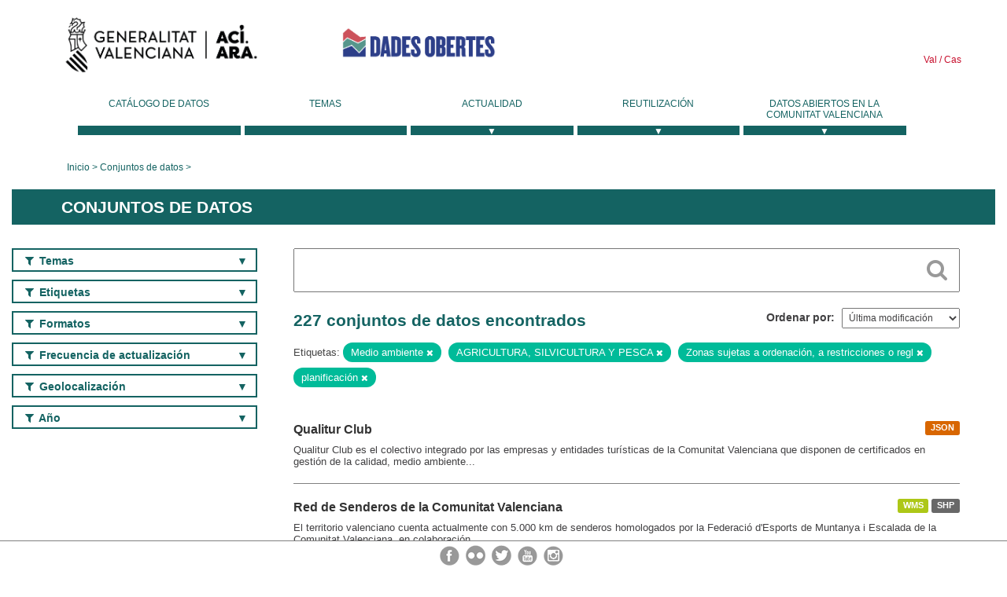

--- FILE ---
content_type: text/html; charset=utf-8
request_url: https://dadesobertes.gva.es/es/dataset?tags=Medio+ambiente&tags=AGRICULTURA%2C+SILVICULTURA+Y+PESCA&tags=Zonas+sujetas+a+ordenaci%C3%B3n%2C+a+restricciones+o+regl&tags=planificaci%C3%B3n
body_size: 10224
content:
<!DOCTYPE html>
<!--[if IE 9]> <html lang="es" class="ie9"> <![endif]-->
<!--[if gt IE 8]><!--> <html lang="es"> <!--<![endif]-->
  <head>
    <link rel="stylesheet" type="text/css" href="/fanstatic/vendor/:version:2019-05-02T14:14:27.92/select2/select2.css" />
<link rel="stylesheet" type="text/css" href="/fanstatic/css/:version:2023-10-03T12:40:34.44/main.min.css" />
<link rel="stylesheet" type="text/css" href="/fanstatic/vendor/:version:2019-05-02T14:14:27.92/font-awesome/css/font-awesome.min.css" />
<link rel="stylesheet" type="text/css" href="/fanstatic/ckanext-geoview/:version:2019-09-12T09:36:10.95/css/geo-resource-styles.css" />
<link rel="stylesheet" type="text/css" href="/fanstatic/ckanext-harvest/:version:2020-02-06T10:44:53.79/styles/harvest.css" />

    <meta charset="utf-8" />
      <meta name="generator" content="ckan 2.8.2" />
      <meta name="viewport" content="width=device-width, initial-scale=1.0">
    <title>Conjuntos de datos - Generalitat Valenciana</title>

    
    
  <link rel="shortcut icon" href="/base/images/ckan.ico" />
    
  
    <script type="text/javascript">
  (function(i,s,o,g,r,a,m){i['GoogleAnalyticsObject']=r;i[r]=i[r]||function(){
  (i[r].q=i[r].q||[]).push(arguments)},i[r].l=1*new Date();a=s.createElement(o),
  m=s.getElementsByTagName(o)[0];a.async=1;a.src=g;m.parentNode.insertBefore(a,m)
  })(window,document,'script','//www.google-analytics.com/analytics.js','ga');

  ga('create', 'UA-164238067-1', 'auto', {});
     
  ga('set', 'anonymizeIp', true);
  ga('send', 'pageview');
</script>
  

  
  
    
      
    
    

  
  <meta http-equiv="X-UA-Compatible" content="IE=EmulateIE7" />
  <link rel="stylesheet" href="/css/gva_theme.css"/>
  <!--[if IE]>
    <link rel="stylesheet" href="/css/gva_theme_IE.css"/>
  <![endif]-->

  


    
      
      
    
    
  </head>

  
  <body data-site-root="https://dadesobertes.gva.es/" data-locale-root="https://dadesobertes.gva.es/es/" >

    
    <div class="hide"><a href="#content">Ir al contenido</a></div>
  

  

  
    <div role="main">
      <div id="content" class="container">
        

    		
  
  


<header>
  <div id="header">
	  <div class="idiomas" name="idiomas">
		<a class="valenciano" href="/va/dataset?tags=Medio+ambiente&amp;tags=AGRICULTURA%2C+SILVICULTURA+Y+PESCA&amp;tags=Zonas+sujetas+a+ordenaci%C3%B3n%2C+a+restricciones+o+regl&amp;tags=planificaci%C3%B3n" lang="ca-ES" name="Valenciano" role="link"> Val </a>
	  	<a class="castellano" href="/es/dataset?tags=Medio+ambiente&amp;tags=AGRICULTURA%2C+SILVICULTURA+Y+PESCA&amp;tags=Zonas+sujetas+a+ordenaci%C3%B3n%2C+a+restricciones+o+regl&amp;tags=planificaci%C3%B3n" lang="es-ES" name="Castellano" role="link"> Cas </a>
	  </div>

    <div class="cabecera" name="cabecera">
      <ul>
	<li class="head-gva">
          <ul class="linkGVA">
            <li>
              <a class="imageGVA" href="http://www.gva.es/es/" name="Generalitat Valenciana" role="link">Generalitat Valenciana</a>
            </li>
          </ul>
        </li>
        <li class="logo">
	        <h1 style="margin: 0;"><a href="http://portaldadesobertes.gva.es/es" target="_self" name="dades Obertes"> 
		        <img src="/images/logo-dades-obertes-cas.png" alt="dades Obertes">
	        </a></h1>
        </li>      </ul>
    </div>
  </div>

  <div id="header-mobile">
    <div class="cabecera">
      <div class="img-gva"><a name="Generalitat Valenciana" href="http://www.gva.es/es/">Generalitat Valenciana</a></div>
      <div class="img-gvaoberta"><a name="dadesObertes" href="http://portaldadesobertes.gva.es/es"><img alt="dades Obertes" src="/images/logo-dades-obertes-cas.png"></img></a></div>
      <div class="controls">
        <ul>
          <li class="lang-dropdown">
            <div class="dropdown toggle-es">
              <label for="lang-btn">Idioma</label>
              <button id="lang-btn" class="dropbtn" onclick="dropLang()">▼</button>
              <div id="lang-dropdown" class="dropdown-content">
                <a name="Idioma" href="/va/dataset?tags=Medio+ambiente&amp;tags=AGRICULTURA%2C+SILVICULTURA+Y+PESCA&amp;tags=Zonas+sujetas+a+ordenaci%C3%B3n%2C+a+restricciones+o+regl&amp;tags=planificaci%C3%B3n"><span style="display:none">Cambiar Idioma</span></a>
              </div>
            </div>
          </li>
          <li class="menu-dropdown">
            <a name="Menu" onclick="showMenu()">
              <span></span>
              <span></span>
              <span></span>
            </a>
          </li>
        </ul>
      </div>
    </div>
	
	<div class="title-conselleria-superior">
		<a name="Conselleria de Transparencia" href="http://www.participacio.gva.es/es/">Presidencia de la Generalitat</a>
    </div>
    <div class="title-conselleria" name="Datos Abiertos">
      <a name="Datos Abiertos" href="http://portaldadesobertes.gva.es/es/">Datos Abiertos</a>
    </div>
  </div>
 
</header>

<script>
  function showMenu(){
    document.getElementById("menu").classList.toggle("show-menu");
  }
  function dropLang() {
    document.getElementById("lang-dropdown").classList.toggle("show");
  }

  // Close the dropdown if the user clicks outside of it
  window.onclick = function(event) {
    if (!event.target.matches('.dropbtn')) {

      var dropdowns = document.getElementsByClassName("dropdown-content");
      var i;
      for (i = 0; i < dropdowns.length; i++) {
        var openDropdown = dropdowns[i];
        if (openDropdown.classList.contains('show')) {
          openDropdown.classList.remove('show');
        }
      }
    }
  }
</script>
   		 

<div id="menu" name="menu" role="navigation">
	<ul class="main-nav-menu">
		<li class="menu-item">
		  <a href="/es/dataset?q=&sort=views_recent+desc">Catálogo de datos</a>
		</li>
		<li class ="menu-item">
		  <a href="https://portaldadesobertes.gva.es/es/temes">Temas</a>
		</li>
		<li class ="dropdown">
			<a href="#" class="dropdown-toggle" data-toggle="dropdown">Actualidad</a>
			<ul class="dropdown-ul initiallyHidden">
				<li class="first" aria-controls="main-menu-ul" aria-checked="false">
					<a href="https://portaldadesobertes.gva.es/es/novetats-i-noticies">Novedades y Noticias</a>
				</li>
				<li aria-controls="main-menu-ul" aria-checked="false">
					<a href="https://portaldadesobertes.gva.es/es/subscripcio-butlleti-novetats-portal">Suscripción al boletín de novedades del portal</a>
				</li>	
			</ul>
		</li>
		<li class ="dropdown">
			<a href="#" class="dropdown-toggle" data-toggle="dropdown">Reutilización</a>
			<ul class="dropdown-ul initiallyHidden">
				<li class="first" aria-controls="main-menu-ul" aria-checked="false">
					<a href="https://portaldadesobertes.gva.es/es/informacio-per-a-reutilitzadors">Información para reutilizadores</a>
				</li>
				<li aria-controls="main-menu-ul" aria-checked="false">
					<a href="https://portaldadesobertes.gva.es/es/contacte">Colabora con el Portal</a>
				</li>	
				<li aria-controls="main-menu-ul" aria-checked="false">
					<a href="https://portaldadesobertes.gva.es/es/que-es-fa-amb-les-dades-obertes">¿Qué se hace con los Datos Abiertos?</a>
				</li>	
				<li aria-controls="main-menu-ul" aria-checked="false">
					<a href="https://portaldadesobertes.gva.es/es/visualitzacio-de-dades">Visualización de datos</a>
				</li>
				<li class="first" aria-controls="main-menu-ul" aria-checked="false">
					<a href="https://portaldadesobertes.gva.es/es/preguntes-frequents">Preguntas Frecuentes</a>
				</li>
			</ul>
		</li>
		<li class ="dropdown">
			<a href="#" class="dropdown-toggle" data-toggle="dropdown">Datos Abiertos en la Comunitat Valenciana</a>
			<ul class="dropdown-ul initiallyHidden">
				<li aria-controls="main-menu-ul" aria-checked="false">
					<a href="https://portaldadesobertes.gva.es/es/dades-obertes-en-la-generalitat-valenciana">Datos abiertos en la Generalitat Valenciana</a>
				</li>
				<li aria-controls="main-menu-ul" aria-checked="false">
					<a href="https://portaldadesobertes.gva.es/es/com-federar-dades">Como federar datos en el portal</a>
				</li>
				<li aria-controls="main-menu-ul" aria-checked="false">
					<a href="https://portaldadesobertes.gva.es/es/comunitat-oberta">Comunidad Abierta</a>
				</li>	
				<li aria-controls="main-menu-ul" aria-checked="false">
					<a href="https://portaldadesobertes.gva.es/es/cataleg-federat">Datos Abiertos en España</a>
				</li>	
				<li aria-controls="main-menu-ul" aria-checked="false">
					<a href="https://portaldadesobertes.gva.es/es/portal-de-dades-obertes-de-la-ue">Datos Abiertos de la UE</a>
				</li>
				<li aria-controls="main-menu-ul" aria-checked="false">
					<a href="https://portaldadesobertes.gva.es/es/estadistiques-portal">Estadísticas Portal</a>
				</li>
				<li aria-controls="main-menu-ul" aria-checked="false">
					<a href="https://dadesobertes.gva.es/es/estadistiques">Estadísticas de datos</a>
				</li>	
				<li aria-controls="main-menu-ul" aria-checked="false">
					<a href="https://portaldadesobertes.gva.es/es/normativa">Normativa</a>
				</li>		
			</ul>
		</li>
	</ul>
</div>
<!-- Libreria jQuery -->
<script type='text/javascript' src="//ajax.googleapis.com/ajax/libs/jquery/1.8.3/jquery.min.js"></script>
 
<script type="text/javascript">
$(document).ready(function(){  
	$('.dropdown a').click(function (ev) {
		$(this).next('.dropdown-ul').toggle();
	});
});
</script> 
 	
            <div class="toolbar">
              
                
                  <ol class="breadcrumb">
                    
<li class="home"><a href="http://portaldadesobertes.gva.es/es">Inicio</a></li>
                    
  <li class="active"><a href="/es/dataset?q=&sort=views_recent+desc">Conjuntos de datos</a></li>

                  </ol>
                
              
            </div>
          

          <div class="row wrapper">

            
            
              <div class="rotulo">
                <h2 role="heading" aria-level="1">
				Conjuntos de datos</h2>
              </div>
            

            
              <div class="primary col-sm-9 col-xs-12">
                
                
  <section class="module">
    <div class="module-content">
      
        
      
      
        
        
        







<form id="dataset-search-form" class="search-form" method="get" data-module="select-switch">

  
    <div class="search-input control-group search-giant">
      <label for="id-search-input">Search:</label>
      <input id="id-search-input" class="search" type="text" name="q" value="" autocomplete="off" placeholder=""></input>
      
      <button class="search-button" type="submit" value="search">
        <i class="fa fa-search"></i>
        <span>Cercar</span>
      </button>
      
    </div>
  

  
    <span>
  
  

  
  
  
  <input type="hidden" name="tags" value="Medio ambiente" />
  
  
  
  
  
  <input type="hidden" name="tags" value="AGRICULTURA, SILVICULTURA Y PESCA" />
  
  
  
  
  
  <input type="hidden" name="tags" value="Zonas sujetas a ordenación, a restricciones o regl" />
  
  
  
  
  
  <input type="hidden" name="tags" value="planificación" />
  
  
  
  </span>
  

  
    
      <div class="form-select control-group control-order-by">
        <label for="field-order-by">Ordenar por</label>
        <select id="field-order-by" name="sort">
          
            
              <option value="metadata_modified desc">Última modificación</option>
            
          
            
              <option value="views_recent desc">Más consultado</option>
            
          
            
              <option value="title_string asc">Nombre Ascendente</option>
            
          
            
              <option value="title_string desc">Nombre Descendente</option>
            
          
        </select>
        
        <button class="btn js-hide" type="submit">Ir</button>
        
      </div>
    
  

  
    
      <h2>

  
  
  
  

227 conjuntos de datos encontrados</h2>
    
  

  
    
      <p class="filter-list">
        
          
          <span class="facet">Etiquetas:</span>
          
            <span class="filtered pill">Medio ambiente
              <a href="dataset?tags=AGRICULTURA%2C+SILVICULTURA+Y+PESCA&amp;tags=Zonas+sujetas+a+ordenaci%C3%B3n%2C+a+restricciones+o+regl&amp;tags=planificaci%C3%B3n" class="remove" title="Quitar"><i class="fa fa-times"></i></a>
            </span>
          
            <span class="filtered pill">AGRICULTURA, SILVICULTURA Y PESCA
              <a href="dataset?tags=Medio+ambiente&amp;tags=Zonas+sujetas+a+ordenaci%C3%B3n%2C+a+restricciones+o+regl&amp;tags=planificaci%C3%B3n" class="remove" title="Quitar"><i class="fa fa-times"></i></a>
            </span>
          
            <span class="filtered pill">Zonas sujetas a ordenación, a restricciones o regl
              <a href="dataset?tags=Medio+ambiente&amp;tags=AGRICULTURA%2C+SILVICULTURA+Y+PESCA&amp;tags=planificaci%C3%B3n" class="remove" title="Quitar"><i class="fa fa-times"></i></a>
            </span>
          
            <span class="filtered pill">planificación
              <a href="dataset?tags=Medio+ambiente&amp;tags=AGRICULTURA%2C+SILVICULTURA+Y+PESCA&amp;tags=Zonas+sujetas+a+ordenaci%C3%B3n%2C+a+restricciones+o+regl" class="remove" title="Quitar"><i class="fa fa-times"></i></a>
            </span>
          
        
      </p>     
      <a class="show-filters btn">Filtrar Resultados</a>
    
  

</form>




      
      
        

  
    <ul class="dataset-list list-unstyled">
    	
	      
	        






  <li class="dataset-item">
    
      <div class="dataset-content">

	
              
                
                  <ul class="dataset-resources unstyled">
                    
                      
                      <li>
                        <!--<a href="/es/dataset/tur-qualitur" class="label" data-format="json">JSON</a>-->
						<p class="label" data-format="json">JSON</p>
                      </li>
                      
                    
                  </ul>
                
              
          
            
              <h3 class="dataset-heading">
                
                  
                
                
                  <a href="/es/dataset/tur-qualitur">Qualitur Club</a>


                
                
                  
                  
                
              </h3>
            

        
          
        
        
          
            <div>Qualitur Club es el colectivo integrado por las empresas y entidades turísticas de la Comunitat Valenciana que disponen de certificados en gestión de la calidad, medio ambiente...</div>
          
        
      </div>
    
  </li>

	      
	        






  <li class="dataset-item">
    
      <div class="dataset-content">

	
              
                
                  <ul class="dataset-resources unstyled">
                    
                      
                      <li>
                        <!--<a href="/es/dataset/red-de-senderos-de-la-comunitat-valenciana" class="label" data-format="wms">WMS</a>-->
						<p class="label" data-format="wms">WMS</p>
                      </li>
                      
                      <li>
                        <!--<a href="/es/dataset/red-de-senderos-de-la-comunitat-valenciana" class="label" data-format="shp">SHP</a>-->
						<p class="label" data-format="shp">SHP</p>
                      </li>
                      
                    
                  </ul>
                
              
          
            
              <h3 class="dataset-heading">
                
                  
                
                
                  <a href="/es/dataset/red-de-senderos-de-la-comunitat-valenciana">Red de Senderos de la Comunitat Valenciana</a>


                
                
                  
                  
                
              </h3>
            

        
          
        
        
          
            <div>El territorio valenciano cuenta actualmente con 5.000 km de senderos homologados por la Federació d'Esports de Muntanya i Escalada de la Comunitat Valenciana, en colaboración...</div>
          
        
      </div>
    
  </li>

	      
	        






  <li class="dataset-item">
    
      <div class="dataset-content">

	
              
                
                  <ul class="dataset-resources unstyled">
                    
                      
                      <li>
                        <!--<a href="/es/dataset/med-cont-atmos-mh-2025" class="label" data-format="csv">CSV</a>-->
						<p class="label" data-format="csv">CSV</p>
                      </li>
                      
                    
                  </ul>
                
              
          
            
              <h3 class="dataset-heading">
                
                  
                
                
                  <a href="/es/dataset/med-cont-atmos-mh-2025">Mediciones por horas de contaminantes atmosféricos y ozono de la Comunitat Valenciana 2025</a>


                
                
                  
                  
                
              </h3>
            

        
          
        
        
          
            <div>Mediciones por horas de contaminantes atmosféricos y ozono de la Comunitat Valenciana</div>
          
        
      </div>
    
  </li>

	      
	        






  <li class="dataset-item">
    
      <div class="dataset-content">

	
              
                
                  <ul class="dataset-resources unstyled">
                    
                      
                      <li>
                        <!--<a href="/es/dataset/med-cont-atmos-md-2025" class="label" data-format="csv">CSV</a>-->
						<p class="label" data-format="csv">CSV</p>
                      </li>
                      
                    
                  </ul>
                
              
          
            
              <h3 class="dataset-heading">
                
                  
                
                
                  <a href="/es/dataset/med-cont-atmos-md-2025">Mediciones diarias de contaminantes atmosféricos y ozono de la Comunitat Valenciana 2025</a>


                
                
                  
                  
                
              </h3>
            

        
          
        
        
          
            <div>Mediciones diarias de contaminantes atmosféricos y ozono de la Comunitat Valenciana</div>
          
        
      </div>
    
  </li>

	      
	        






  <li class="dataset-item">
    
      <div class="dataset-content">

	
              
                
                  <ul class="dataset-resources unstyled">
                    
                      
                      <li>
                        <!--<a href="/es/dataset/zonas-especiales-de-conservacion-zec-de-la-comunitat-valenciana" class="label" data-format="pdf">PDF</a>-->
						<p class="label" data-format="pdf">PDF</p>
                      </li>
                      
                      <li>
                        <!--<a href="/es/dataset/zonas-especiales-de-conservacion-zec-de-la-comunitat-valenciana" class="label" data-format="wms">WMS</a>-->
						<p class="label" data-format="wms">WMS</p>
                      </li>
                      
                      <li>
                        <!--<a href="/es/dataset/zonas-especiales-de-conservacion-zec-de-la-comunitat-valenciana" class="label" data-format="shp">SHP</a>-->
						<p class="label" data-format="shp">SHP</p>
                      </li>
                      
                    
                  </ul>
                
              
          
            
              <h3 class="dataset-heading">
                
                  
                
                
                  <a href="/es/dataset/zonas-especiales-de-conservacion-zec-de-la-comunitat-valenciana">Zonas Especiales de Conservación (ZEC) de la Comunitat Valenciana</a>


                
                
                  
                  
                
              </h3>
            

        
          
        
        
          
            <div>Zonas Especiales de Conservación</div>
          
        
      </div>
    
  </li>

	      
	        






  <li class="dataset-item">
    
      <div class="dataset-content">

	
              
                
                  <ul class="dataset-resources unstyled">
                    
                      
                      <li>
                        <!--<a href="/es/dataset/georreferenciacion-de-los-limites-de-vias-pecuarias-de-la-comunitat-valenciana" class="label" data-format="wms">WMS</a>-->
						<p class="label" data-format="wms">WMS</p>
                      </li>
                      
                      <li>
                        <!--<a href="/es/dataset/georreferenciacion-de-los-limites-de-vias-pecuarias-de-la-comunitat-valenciana" class="label" data-format="shp">SHP</a>-->
						<p class="label" data-format="shp">SHP</p>
                      </li>
                      
                    
                  </ul>
                
              
          
            
              <h3 class="dataset-heading">
                
                  
                
                
                  <a href="/es/dataset/georreferenciacion-de-los-limites-de-vias-pecuarias-de-la-comunitat-valenciana">Georreferenciación de los límites de Vías Pecuarias de la Comunitat Valenciana</a>


                
                
                  
                  
                
              </h3>
            

        
          
        
        
          
            <div>Georreferenciación de los límites de una vía pecuaria tras la aprobación del expediente de un procedimiento determinado. ESTA COBERTURA SE PRESENTA A TÍTULO INFORMATIVO Y NO ES...</div>
          
        
      </div>
    
  </li>

	      
	        






  <li class="dataset-item">
    
      <div class="dataset-content">

	
              
                
                  <ul class="dataset-resources unstyled">
                    
                      
                      <li>
                        <!--<a href="/es/dataset/montes-gestionados-por-la-administracion-autonomica" class="label" data-format="wms">WMS</a>-->
						<p class="label" data-format="wms">WMS</p>
                      </li>
                      
                      <li>
                        <!--<a href="/es/dataset/montes-gestionados-por-la-administracion-autonomica" class="label" data-format="shp">SHP</a>-->
						<p class="label" data-format="shp">SHP</p>
                      </li>
                      
                    
                  </ul>
                
              
          
            
              <h3 class="dataset-heading">
                
                  
                
                
                  <a href="/es/dataset/montes-gestionados-por-la-administracion-autonomica">Montes gestionados por la administración autonómica</a>


                
                
                  
                  
                
              </h3>
            

        
          
        
        
          
            <div>La cartografía delimita la superficie forestal gestionada por la administración que se concentra fundamentalmente en: 
- Los montes catalogados de Utilidad Pública propiedad de...</div>
          
        
      </div>
    
  </li>

	      
	        






  <li class="dataset-item">
    
      <div class="dataset-content">

	
              
                
                  <ul class="dataset-resources unstyled">
                    
                      
                      <li>
                        <!--<a href="/es/dataset/inventario-de-la-red-de-vias-pecuarias-de-la-comunitat-valenciana" class="label" data-format="wms">WMS</a>-->
						<p class="label" data-format="wms">WMS</p>
                      </li>
                      
                      <li>
                        <!--<a href="/es/dataset/inventario-de-la-red-de-vias-pecuarias-de-la-comunitat-valenciana" class="label" data-format="shp">SHP</a>-->
						<p class="label" data-format="shp">SHP</p>
                      </li>
                      
                      <li>
                        <!--<a href="/es/dataset/inventario-de-la-red-de-vias-pecuarias-de-la-comunitat-valenciana" class="label" data-format="wfs">WFS</a>-->
						<p class="label" data-format="wfs">WFS</p>
                      </li>
                      
                    
                  </ul>
                
              
          
            
              <h3 class="dataset-heading">
                
                  
                
                
                  <a href="/es/dataset/inventario-de-la-red-de-vias-pecuarias-de-la-comunitat-valenciana">Inventario de la Red de Vías Pecuarias de la Comunitat Valenciana</a>


                
                
                  
                  
                
              </h3>
            

        
          
        
        
          
            <div>Inventario de la red de vías pecuarias de la Comunitat Valenciana a escala 1:10.000 elaborado a partir de proyectos de clasificación, croquis de los proyectos de clasificación,...</div>
          
        
      </div>
    
  </li>

	      
	        






  <li class="dataset-item">
    
      <div class="dataset-content">

	
              
                
                  <ul class="dataset-resources unstyled">
                    
                      
                      <li>
                        <!--<a href="/es/dataset/elementos-pecuarios-del-inventario-de-la-red-de-vias-pecuarias-de-la-comunidad-valenciana" class="label" data-format="wms">WMS</a>-->
						<p class="label" data-format="wms">WMS</p>
                      </li>
                      
                      <li>
                        <!--<a href="/es/dataset/elementos-pecuarios-del-inventario-de-la-red-de-vias-pecuarias-de-la-comunidad-valenciana" class="label" data-format="pdf">PDF</a>-->
						<p class="label" data-format="pdf">PDF</p>
                      </li>
                      
                      <li>
                        <!--<a href="/es/dataset/elementos-pecuarios-del-inventario-de-la-red-de-vias-pecuarias-de-la-comunidad-valenciana" class="label" data-format="shp">SHP</a>-->
						<p class="label" data-format="shp">SHP</p>
                      </li>
                      
                    
                  </ul>
                
              
          
            
              <h3 class="dataset-heading">
                
                  
                
                
                  <a href="/es/dataset/elementos-pecuarios-del-inventario-de-la-red-de-vias-pecuarias-de-la-comunidad-valenciana">Elementos pecuarios del Inventario de la Red de Vías Pecuarias de la Comunidad Valenciana</a>


                
                
                  
                  
                
              </h3>
            

        
          
        
        
          
            <div>Elementos pecuarios (descansaderos y abrevaderos) del Inventario de la red de vías pecuarias de la Comunidad Valenciana a escala 1:10.000 elaborado a partir de proyectos de...</div>
          
        
      </div>
    
  </li>

	      
	        






  <li class="dataset-item">
    
      <div class="dataset-content">

	
              
                
                  <ul class="dataset-resources unstyled">
                    
                      
                      <li>
                        <!--<a href="/es/dataset/ensayos-geotecnicos-en-la-comunitat-valenciana" class="label" data-format="wms">WMS</a>-->
						<p class="label" data-format="wms">WMS</p>
                      </li>
                      
                      <li>
                        <!--<a href="/es/dataset/ensayos-geotecnicos-en-la-comunitat-valenciana" class="label" data-format="wfs">WFS</a>-->
						<p class="label" data-format="wfs">WFS</p>
                      </li>
                      
                      <li>
                        <!--<a href="/es/dataset/ensayos-geotecnicos-en-la-comunitat-valenciana" class="label" data-format="csv">CSV</a>-->
						<p class="label" data-format="csv">CSV</p>
                      </li>
                      
                    
                  </ul>
                
              
          
            
              <h3 class="dataset-heading">
                
                  
                
                
                  <a href="/es/dataset/ensayos-geotecnicos-en-la-comunitat-valenciana">Ensayos geotécnicos en la Comunitat Valenciana</a>


                
                
                  
                  
                
              </h3>
            

        
          
        
        
          
            <div>Ensayos geotécnicos realizados por la Generalitat Valenciana en los proyectos de construcción gestionados por la Conselleria competente en obras públicas</div>
          
        
      </div>
    
  </li>

	      
	        






  <li class="dataset-item">
    
      <div class="dataset-content">

	
              
                
                  <ul class="dataset-resources unstyled">
                    
                      
                      <li>
                        <!--<a href="/es/dataset/cartografia-geologica-de-la-comunitat-valenciana-escala-1-350-000" class="label" data-format="wms">WMS</a>-->
						<p class="label" data-format="wms">WMS</p>
                      </li>
                      
                      <li>
                        <!--<a href="/es/dataset/cartografia-geologica-de-la-comunitat-valenciana-escala-1-350-000" class="label" data-format="wfs">WFS</a>-->
						<p class="label" data-format="wfs">WFS</p>
                      </li>
                      
                      <li>
                        <!--<a href="/es/dataset/cartografia-geologica-de-la-comunitat-valenciana-escala-1-350-000" class="label" data-format="pdf">PDF</a>-->
						<p class="label" data-format="pdf">PDF</p>
                      </li>
                      
                    
                  </ul>
                
              
          
            
              <h3 class="dataset-heading">
                
                  
                
                
                  <a href="/es/dataset/cartografia-geologica-de-la-comunitat-valenciana-escala-1-350-000">Cartografía Geológica de la Comunitat Valenciana. Escala 1:350.000</a>


                
                
                  
                  
                
              </h3>
            

        
          
        
        
          
            <div>Base cartográfica geológica de la Comunitat Valenciana denominada GeoCV350, creada en el marco de colaboración, entre el Instituto Geológico y Minero de España (IGME) y el...</div>
          
        
      </div>
    
  </li>

	      
	        






  <li class="dataset-item">
    
      <div class="dataset-content">

	
              
                
                  <ul class="dataset-resources unstyled">
                    
                      
                      <li>
                        <!--<a href="/es/dataset/paisajes-protegidos-de-la-comunitat-valenciana" class="label" data-format="pdf">PDF</a>-->
						<p class="label" data-format="pdf">PDF</p>
                      </li>
                      
                      <li>
                        <!--<a href="/es/dataset/paisajes-protegidos-de-la-comunitat-valenciana" class="label" data-format="wms">WMS</a>-->
						<p class="label" data-format="wms">WMS</p>
                      </li>
                      
                      <li>
                        <!--<a href="/es/dataset/paisajes-protegidos-de-la-comunitat-valenciana" class="label" data-format="shp">SHP</a>-->
						<p class="label" data-format="shp">SHP</p>
                      </li>
                      
                    
                  </ul>
                
              
          
            
              <h3 class="dataset-heading">
                
                  
                
                
                  <a href="/es/dataset/paisajes-protegidos-de-la-comunitat-valenciana">Paisajes Protegidos de la Comunitat Valenciana</a>


                
                
                  
                  
                
              </h3>
            

        
          
        
        
          
            <div>Esta capa representa la figura llamada "Paisajes Protegidos", denominación recogida en la Ley 11/1994, de 27 de Diciembre, de la Generalitat, de Espacios Naturales Protegidos de...</div>
          
        
      </div>
    
  </li>

	      
	        






  <li class="dataset-item">
    
      <div class="dataset-content">

	
              
                
                  <ul class="dataset-resources unstyled">
                    
                      
                      <li>
                        <!--<a href="/es/dataset/monumentos-naturales-de-la-comunitat-valenciana" class="label" data-format="pdf">PDF</a>-->
						<p class="label" data-format="pdf">PDF</p>
                      </li>
                      
                      <li>
                        <!--<a href="/es/dataset/monumentos-naturales-de-la-comunitat-valenciana" class="label" data-format="wms">WMS</a>-->
						<p class="label" data-format="wms">WMS</p>
                      </li>
                      
                      <li>
                        <!--<a href="/es/dataset/monumentos-naturales-de-la-comunitat-valenciana" class="label" data-format="shp">SHP</a>-->
						<p class="label" data-format="shp">SHP</p>
                      </li>
                      
                    
                  </ul>
                
              
          
            
              <h3 class="dataset-heading">
                
                  
                
                
                  <a href="/es/dataset/monumentos-naturales-de-la-comunitat-valenciana">Monumentos Naturales de la Comunitat Valenciana</a>


                
                
                  
                  
                
              </h3>
            

        
          
        
        
          
            <div>Los Monumentos Naturales son un tipo de Espacio Natural Protegido previsto por el art. 3 de la Ley 11/1994 de  Espacios Naturales Protegidos de la Comunitat Valenciana. Se...</div>
          
        
      </div>
    
  </li>

	      
	        






  <li class="dataset-item">
    
      <div class="dataset-content">

	
              
                
                  <ul class="dataset-resources unstyled">
                    
                      
                      <li>
                        <!--<a href="/es/dataset/er-fotovoltaicas-criterios-territoriales-y-paisajisticos-monumentos-naturales-de-la-comunitat-v" class="label" data-format="wms">WMS</a>-->
						<p class="label" data-format="wms">WMS</p>
                      </li>
                      
                      <li>
                        <!--<a href="/es/dataset/er-fotovoltaicas-criterios-territoriales-y-paisajisticos-monumentos-naturales-de-la-comunitat-v" class="label" data-format="shp">SHP</a>-->
						<p class="label" data-format="shp">SHP</p>
                      </li>
                      
                    
                  </ul>
                
              
          
            
              <h3 class="dataset-heading">
                
                  
                
                
                  <a href="/es/dataset/er-fotovoltaicas-criterios-territoriales-y-paisajisticos-monumentos-naturales-de-la-comunitat-v">ER Fotovoltaicas. Criterios territoriales y paisajísticos: Monumentos naturales de la Comunitat Valenciana (ámbito de 500 m)</a>


                
                
                  
                  
                
              </h3>
            

        
          
        
        
          
            <div>Partiendo de los monumentos naturales declarados según Ley 11/1994 de Espacios Naturales Protegidos de la Comunidad Valenciana,  que figura en el apartado “Medio Ambiente”,...</div>
          
        
      </div>
    
  </li>

	      
	        






  <li class="dataset-item">
    
      <div class="dataset-content">

	
              
                
                  <ul class="dataset-resources unstyled">
                    
                      
                      <li>
                        <!--<a href="/es/dataset/cartografia-geologica-de-la-comunitat-valenciana-escala-1-25-0004" class="label" data-format="wms">WMS</a>-->
						<p class="label" data-format="wms">WMS</p>
                      </li>
                      
                      <li>
                        <!--<a href="/es/dataset/cartografia-geologica-de-la-comunitat-valenciana-escala-1-25-0004" class="label" data-format="wfs">WFS</a>-->
						<p class="label" data-format="wfs">WFS</p>
                      </li>
                      
                      <li>
                        <!--<a href="/es/dataset/cartografia-geologica-de-la-comunitat-valenciana-escala-1-25-0004" class="label" data-format="pdf">PDF</a>-->
						<p class="label" data-format="pdf">PDF</p>
                      </li>
                      
                    
                  </ul>
                
              
          
            
              <h3 class="dataset-heading">
                
                  
                
                
                  <a href="/es/dataset/cartografia-geologica-de-la-comunitat-valenciana-escala-1-25-0004">Cartografía Geológica de la Comunitat Valenciana. Escala 1:25.000</a>


                
                
                  
                  
                
              </h3>
            

        
          
        
        
          
            <div>Base cartográfica geológica de la Comunitat Valenciana denominada GeoCV25. Consta de las siguientes capas de información que contienen: Estructuras de plegamiento; Contactos...</div>
          
        
      </div>
    
  </li>

	      
	        






  <li class="dataset-item">
    
      <div class="dataset-content">

	
              
                
                  <ul class="dataset-resources unstyled">
                    
                      
                      <li>
                        <!--<a href="/es/dataset/red-sismica-de-la-comunitat-valenciana-siscova-catalogo-de-eventos-sismicos-2022-actualidad" class="label" data-format="wms">WMS</a>-->
						<p class="label" data-format="wms">WMS</p>
                      </li>
                      
                      <li>
                        <!--<a href="/es/dataset/red-sismica-de-la-comunitat-valenciana-siscova-catalogo-de-eventos-sismicos-2022-actualidad" class="label" data-format="wfs">WFS</a>-->
						<p class="label" data-format="wfs">WFS</p>
                      </li>
                      
                      <li>
                        <!--<a href="/es/dataset/red-sismica-de-la-comunitat-valenciana-siscova-catalogo-de-eventos-sismicos-2022-actualidad" class="label" data-format="csv">CSV</a>-->
						<p class="label" data-format="csv">CSV</p>
                      </li>
                      
                    
                  </ul>
                
              
          
            
              <h3 class="dataset-heading">
                
                  
                
                
                  <a href="/es/dataset/red-sismica-de-la-comunitat-valenciana-siscova-catalogo-de-eventos-sismicos-2022-actualidad">Red Sísmica de la Comunitat Valenciana (SISCOVA): Catálogo de eventos sísmicos (2022-Actualidad)</a>


                
                
                  
                  
                
              </h3>
            

        
          
        
        
          
            <div>Sismicidad detectada por la Red Sísmica de la Comunitat Valenciana (SISCOVA) en el ámbito de la Comunitat Valenciana y áreas adyacentes desde su implantación en el año 2022...</div>
          
        
      </div>
    
  </li>

	      
	        






  <li class="dataset-item">
    
      <div class="dataset-content">

	
              
                
                  <ul class="dataset-resources unstyled">
                    
                      
                      <li>
                        <!--<a href="/es/dataset/er-fotovoltaicas-en-la-comunitat-valenciana-criterios-territoriales-y-paisajisticos-paisajes-pr" class="label" data-format="wms">WMS</a>-->
						<p class="label" data-format="wms">WMS</p>
                      </li>
                      
                      <li>
                        <!--<a href="/es/dataset/er-fotovoltaicas-en-la-comunitat-valenciana-criterios-territoriales-y-paisajisticos-paisajes-pr" class="label" data-format="shp">SHP</a>-->
						<p class="label" data-format="shp">SHP</p>
                      </li>
                      
                    
                  </ul>
                
              
          
            
              <h3 class="dataset-heading">
                
                  
                
                
                  <a href="/es/dataset/er-fotovoltaicas-en-la-comunitat-valenciana-criterios-territoriales-y-paisajisticos-paisajes-pr">ER Fotovoltaicas en la Comunitat Valenciana. Criterios territoriales y paisajísticos: Paisajes Protegidos (ámbito de 500 m)</a>


                
                
                  
                  
                
              </h3>
            

        
          
        
        
          
            <div>Partiendo de los paisajes protegidos declarados según Ley 11/1994 de Espacios Naturales Protegidos de la Comunidad Valenciana,  que figura en el apartado “Medio Ambiente”,...</div>
          
        
      </div>
    
  </li>

	      
	        






  <li class="dataset-item">
    
      <div class="dataset-content">

	
              
                
                  <ul class="dataset-resources unstyled">
                    
                      
                      <li>
                        <!--<a href="/es/dataset/porn-del-montgo-zonificacion-del-porn" class="label" data-format="pdf">PDF</a>-->
						<p class="label" data-format="pdf">PDF</p>
                      </li>
                      
                      <li>
                        <!--<a href="/es/dataset/porn-del-montgo-zonificacion-del-porn" class="label" data-format="shp">SHP</a>-->
						<p class="label" data-format="shp">SHP</p>
                      </li>
                      
                    
                  </ul>
                
              
          
            
              <h3 class="dataset-heading">
                
                  
                
                
                  <a href="/es/dataset/porn-del-montgo-zonificacion-del-porn">PORN del Montgó - Zonificación del PORN</a>


                
                
                  
                  
                
              </h3>
            

        
          
        
        
          
            <div>Zonificación del Plan de Ordenación de los Recursos Naturales (PORN) del Montgó, incluyendo la zonificación del parque natural y la del área periférica de amortiguación de impactos</div>
          
        
      </div>
    
  </li>

	      
	        






  <li class="dataset-item">
    
      <div class="dataset-content">

	
              
                
                  <ul class="dataset-resources unstyled">
                    
                      
                      <li>
                        <!--<a href="/es/dataset/pativel-ambito-de-conexion-2000-m" class="label" data-format="wms">WMS</a>-->
						<p class="label" data-format="wms">WMS</p>
                      </li>
                      
                      <li>
                        <!--<a href="/es/dataset/pativel-ambito-de-conexion-2000-m" class="label" data-format="shp">SHP</a>-->
						<p class="label" data-format="shp">SHP</p>
                      </li>
                      
                    
                  </ul>
                
              
          
            
              <h3 class="dataset-heading">
                
                  
                
                
                  <a href="/es/dataset/pativel-ambito-de-conexion-2000-m">PATIVEL - Ámbito de conexión 2000 m</a>


                
                
                  
                  
                
              </h3>
            

        
          
        
        
          
            <div>Ámbito de conexión del PATIVEL, que comprende los suelos situados en la franja entre los 1.000 metros y los 2.000 metros de amplitud, medidos en proyección horizontal tierra...</div>
          
        
      </div>
    
  </li>

	      
	        






  <li class="dataset-item">
    
      <div class="dataset-content">

	
              
                
                  <ul class="dataset-resources unstyled">
                    
                      
                      <li>
                        <!--<a href="/es/dataset/planes-locales-de-prevencion-de-incendios-forestales-plpif-aprobados-de-la-comunitat-valenciana" class="label" data-format="wms">WMS</a>-->
						<p class="label" data-format="wms">WMS</p>
                      </li>
                      
                      <li>
                        <!--<a href="/es/dataset/planes-locales-de-prevencion-de-incendios-forestales-plpif-aprobados-de-la-comunitat-valenciana" class="label" data-format="shp">SHP</a>-->
						<p class="label" data-format="shp">SHP</p>
                      </li>
                      
                    
                  </ul>
                
              
          
            
              <h3 class="dataset-heading">
                
                  
                
                
                  <a href="/es/dataset/planes-locales-de-prevencion-de-incendios-forestales-plpif-aprobados-de-la-comunitat-valenciana">Planes locales de prevención de incendios forestales (PLPIF) aprobados de la Comunitat Valenciana</a>


                
                
                  
                  
                
              </h3>
            

        
          
        
        
          
            <div>La cartografía recoge los Planes Locales de Prevención de Incendios, que redacta cada municipio, vigentes y aprobados mediante resolución de la conselleria competente en materia...</div>
          
        
      </div>
    
  </li>

	      
	    
    </ul>
  

      
    </div>

    
      <div class='pagination-wrapper'><ul class='pagination'> <li class="active"><a href="/es/dataset?tags=Medio+ambiente&amp;tags=AGRICULTURA%2C+SILVICULTURA+Y+PESCA&amp;tags=Zonas+sujetas+a+ordenaci%C3%B3n%2C+a+restricciones+o+regl&amp;tags=planificaci%C3%B3n&amp;page=1">1</a></li> <li><a href="/es/dataset?tags=Medio+ambiente&amp;tags=AGRICULTURA%2C+SILVICULTURA+Y+PESCA&amp;tags=Zonas+sujetas+a+ordenaci%C3%B3n%2C+a+restricciones+o+regl&amp;tags=planificaci%C3%B3n&amp;page=2">2</a></li> <li><a href="/es/dataset?tags=Medio+ambiente&amp;tags=AGRICULTURA%2C+SILVICULTURA+Y+PESCA&amp;tags=Zonas+sujetas+a+ordenaci%C3%B3n%2C+a+restricciones+o+regl&amp;tags=planificaci%C3%B3n&amp;page=3">3</a></li> <li class="disabled"><a href="#">...</a></li> <li><a href="/es/dataset?tags=Medio+ambiente&amp;tags=AGRICULTURA%2C+SILVICULTURA+Y+PESCA&amp;tags=Zonas+sujetas+a+ordenaci%C3%B3n%2C+a+restricciones+o+regl&amp;tags=planificaci%C3%B3n&amp;page=12">12</a></li> <li><a href="/es/dataset?tags=Medio+ambiente&amp;tags=AGRICULTURA%2C+SILVICULTURA+Y+PESCA&amp;tags=Zonas+sujetas+a+ordenaci%C3%B3n%2C+a+restricciones+o+regl&amp;tags=planificaci%C3%B3n&amp;page=2">»</a></li></ul></div>
    
  </section>

              </div>
            

            
              <aside class="secondary col-sm-3">
                
                
<div class="filters">
  <div>
    
      

  
  	
    
      
    
    
  
    
  

    
      

  
  	
    
    
  
    
      
      
        <section class="module module-narrow module-shallow filter-block filter-groups ">
          
            <h2 class="module-heading">
              <i class="fa fa-filter"></i>
              
              Temas
            </h2>
          
          
            
            
              <nav>
                <ul class="unstyled nav nav-simple nav-facet">
                  
                    
                    
                    
                    
                      <li class="nav-item">
                        <a href="/es/dataset?tags=planificaci%C3%B3n&amp;tags=Medio+ambiente&amp;tags=AGRICULTURA%2C+SILVICULTURA+Y+PESCA&amp;tags=Zonas+sujetas+a+ordenaci%C3%B3n%2C+a+restricciones+o+regl&amp;groups=medio-ambiente" title="">
                          <span>Medio ambiente (189)</span>
                        </a>
                      </li>
                  
                    
                    
                    
                    
                      <li class="nav-item">
                        <a href="/es/dataset?tags=planificaci%C3%B3n&amp;tags=Medio+ambiente&amp;tags=AGRICULTURA%2C+SILVICULTURA+Y+PESCA&amp;tags=Zonas+sujetas+a+ordenaci%C3%B3n%2C+a+restricciones+o+regl&amp;groups=urbanismo-infraestructuras" title="Urbanismo e infraestructuras">
                          <span>Urbanismo e infraestructuras (35)</span>
                        </a>
                      </li>
                  
                    
                    
                    
                    
                      <li class="nav-item">
                        <a href="/es/dataset?tags=planificaci%C3%B3n&amp;groups=energia&amp;tags=Medio+ambiente&amp;tags=AGRICULTURA%2C+SILVICULTURA+Y+PESCA&amp;tags=Zonas+sujetas+a+ordenaci%C3%B3n%2C+a+restricciones+o+regl" title="">
                          <span>Energía (2)</span>
                        </a>
                      </li>
                  
                    
                    
                    
                    
                      <li class="nav-item">
                        <a href="/es/dataset?tags=planificaci%C3%B3n&amp;tags=Medio+ambiente&amp;tags=AGRICULTURA%2C+SILVICULTURA+Y+PESCA&amp;tags=Zonas+sujetas+a+ordenaci%C3%B3n%2C+a+restricciones+o+regl&amp;groups=turismo" title="">
                          <span>Turismo (1)</span>
                        </a>
                      </li>
                  
                </ul>
              </nav>

              <p class="module-footer">
                
                  
                
              </p>
            
            
          
        </section>
      
    
  

    
      

  
  	
    
    
  
    
      
      
        <section class="module module-narrow module-shallow filter-block filter-tags ">
          
            <h2 class="module-heading">
              <i class="fa fa-filter"></i>
              
              Etiquetas
            </h2>
          
          
            
            
              <nav>
                <ul class="unstyled nav nav-simple nav-facet">
                  
                    
                    
                    
                    
                      <li class="nav-item active">
                        <a href="/es/dataset?tags=AGRICULTURA%2C+SILVICULTURA+Y+PESCA&amp;tags=Zonas+sujetas+a+ordenaci%C3%B3n%2C+a+restricciones+o+regl&amp;tags=planificaci%C3%B3n" title="">
                          <span>Medio ambiente (211)</span>
                        </a>
                      </li>
                  
                    
                    
                    
                    
                      <li class="nav-item">
                        <a href="/es/dataset?tags=planificaci%C3%B3n&amp;tags=Datos+abiertos&amp;tags=Medio+ambiente&amp;tags=AGRICULTURA%2C+SILVICULTURA+Y+PESCA&amp;tags=Zonas+sujetas+a+ordenaci%C3%B3n%2C+a+restricciones+o+regl" title="">
                          <span>Datos abiertos (162)</span>
                        </a>
                      </li>
                  
                    
                    
                    
                    
                      <li class="nav-item">
                        <a href="/es/dataset?tags=planificaci%C3%B3n&amp;tags=Medio+ambiente&amp;tags=AGRICULTURA%2C+SILVICULTURA+Y+PESCA&amp;tags=IDEV&amp;tags=Zonas+sujetas+a+ordenaci%C3%B3n%2C+a+restricciones+o+regl" title="">
                          <span>IDEV (161)</span>
                        </a>
                      </li>
                  
                    
                    
                    
                    
                      <li class="nav-item active">
                        <a href="/es/dataset?tags=Medio+ambiente&amp;tags=AGRICULTURA%2C+SILVICULTURA+Y+PESCA&amp;tags=planificaci%C3%B3n" title="Zonas sujetas a ordenación, a restricciones o regl">
                          <span>Zonas sujetas a ordenación, a restricciones o regl (91)</span>
                        </a>
                      </li>
                  
                    
                    
                    
                    
                      <li class="nav-item">
                        <a href="/es/dataset?tags=Comunitat+Valenciana&amp;tags=planificaci%C3%B3n&amp;tags=Medio+ambiente&amp;tags=AGRICULTURA%2C+SILVICULTURA+Y+PESCA&amp;tags=Zonas+sujetas+a+ordenaci%C3%B3n%2C+a+restricciones+o+regl" title="">
                          <span>Comunitat Valenciana (84)</span>
                        </a>
                      </li>
                  
                    
                    
                    
                    
                      <li class="nav-item">
                        <a href="/es/dataset?tags=Forestal&amp;tags=planificaci%C3%B3n&amp;tags=Medio+ambiente&amp;tags=AGRICULTURA%2C+SILVICULTURA+Y+PESCA&amp;tags=Zonas+sujetas+a+ordenaci%C3%B3n%2C+a+restricciones+o+regl" title="">
                          <span>Forestal (81)</span>
                        </a>
                      </li>
                  
                    
                    
                    
                    
                      <li class="nav-item">
                        <a href="/es/dataset?tags=planificaci%C3%B3n&amp;tags=Medio+ambiente&amp;tags=AGRICULTURA%2C+SILVICULTURA+Y+PESCA&amp;tags=Zonas+sujetas+a+ordenaci%C3%B3n%2C+a+restricciones+o+regl&amp;tags=Montes" title="">
                          <span>Montes (73)</span>
                        </a>
                      </li>
                  
                    
                    
                    
                    
                      <li class="nav-item">
                        <a href="/es/dataset?tags=planificaci%C3%B3n&amp;tags=Contaminaci%C3%B3n&amp;tags=Medio+ambiente&amp;tags=AGRICULTURA%2C+SILVICULTURA+Y+PESCA&amp;tags=Zonas+sujetas+a+ordenaci%C3%B3n%2C+a+restricciones+o+regl" title="">
                          <span>Contaminación (64)</span>
                        </a>
                      </li>
                  
                    
                    
                    
                    
                      <li class="nav-item">
                        <a href="/es/dataset?tags=planificaci%C3%B3n&amp;tags=Medio+ambiente&amp;tags=AGRICULTURA%2C+SILVICULTURA+Y+PESCA&amp;tags=Ozono&amp;tags=Zonas+sujetas+a+ordenaci%C3%B3n%2C+a+restricciones+o+regl" title="">
                          <span>Ozono (64)</span>
                        </a>
                      </li>
                  
                    
                    
                    
                    
                      <li class="nav-item">
                        <a href="/es/dataset?tags=planificaci%C3%B3n&amp;tags=PATFOR&amp;tags=Medio+ambiente&amp;tags=AGRICULTURA%2C+SILVICULTURA+Y+PESCA&amp;tags=Zonas+sujetas+a+ordenaci%C3%B3n%2C+a+restricciones+o+regl" title="">
                          <span>PATFOR (64)</span>
                        </a>
                      </li>
                  
                </ul>
              </nav>

              <p class="module-footer">
                
                  
                    <a href="/es/dataset?tags=Medio+ambiente&amp;tags=AGRICULTURA%2C+SILVICULTURA+Y+PESCA&amp;tags=Zonas+sujetas+a+ordenaci%C3%B3n%2C+a+restricciones+o+regl&amp;tags=planificaci%C3%B3n&amp;_tags_limit=0" class="read-more">Mostrar más Etiquetas</a>
                  
                
              </p>
            
            
          
        </section>
      
    
  

    
      

  
  	
    
    
  
    
      
      
        <section class="module module-narrow module-shallow filter-block filter-res_format ">
          
            <h2 class="module-heading">
              <i class="fa fa-filter"></i>
              
              Formatos
            </h2>
          
          
            
            
              <nav>
                <ul class="unstyled nav nav-simple nav-facet">
                  
                    
                    
                    
                    
                      <li class="nav-item">
                        <a href="/es/dataset?tags=planificaci%C3%B3n&amp;tags=Medio+ambiente&amp;tags=AGRICULTURA%2C+SILVICULTURA+Y+PESCA&amp;res_format=SHP&amp;tags=Zonas+sujetas+a+ordenaci%C3%B3n%2C+a+restricciones+o+regl" title="">
                          <span>SHP (152)</span>
                        </a>
                      </li>
                  
                    
                    
                    
                    
                      <li class="nav-item">
                        <a href="/es/dataset?tags=planificaci%C3%B3n&amp;tags=Medio+ambiente&amp;tags=AGRICULTURA%2C+SILVICULTURA+Y+PESCA&amp;res_format=WMS&amp;tags=Zonas+sujetas+a+ordenaci%C3%B3n%2C+a+restricciones+o+regl" title="">
                          <span>WMS (142)</span>
                        </a>
                      </li>
                  
                    
                    
                    
                    
                      <li class="nav-item">
                        <a href="/es/dataset?tags=planificaci%C3%B3n&amp;res_format=PDF&amp;tags=Medio+ambiente&amp;tags=AGRICULTURA%2C+SILVICULTURA+Y+PESCA&amp;tags=Zonas+sujetas+a+ordenaci%C3%B3n%2C+a+restricciones+o+regl" title="">
                          <span>PDF (105)</span>
                        </a>
                      </li>
                  
                    
                    
                    
                    
                      <li class="nav-item">
                        <a href="/es/dataset?res_format=CSV&amp;tags=planificaci%C3%B3n&amp;tags=Medio+ambiente&amp;tags=AGRICULTURA%2C+SILVICULTURA+Y+PESCA&amp;tags=Zonas+sujetas+a+ordenaci%C3%B3n%2C+a+restricciones+o+regl" title="">
                          <span>CSV (66)</span>
                        </a>
                      </li>
                  
                    
                    
                    
                    
                      <li class="nav-item">
                        <a href="/es/dataset?tags=planificaci%C3%B3n&amp;tags=Medio+ambiente&amp;tags=AGRICULTURA%2C+SILVICULTURA+Y+PESCA&amp;tags=Zonas+sujetas+a+ordenaci%C3%B3n%2C+a+restricciones+o+regl&amp;res_format=ZIP" title="">
                          <span>ZIP (6)</span>
                        </a>
                      </li>
                  
                    
                    
                    
                    
                      <li class="nav-item">
                        <a href="/es/dataset?tags=planificaci%C3%B3n&amp;res_format=WFS&amp;tags=Medio+ambiente&amp;tags=AGRICULTURA%2C+SILVICULTURA+Y+PESCA&amp;tags=Zonas+sujetas+a+ordenaci%C3%B3n%2C+a+restricciones+o+regl" title="">
                          <span>WFS (5)</span>
                        </a>
                      </li>
                  
                    
                    
                    
                    
                      <li class="nav-item">
                        <a href="/es/dataset?res_format=HTML&amp;tags=planificaci%C3%B3n&amp;tags=Medio+ambiente&amp;tags=AGRICULTURA%2C+SILVICULTURA+Y+PESCA&amp;tags=Zonas+sujetas+a+ordenaci%C3%B3n%2C+a+restricciones+o+regl" title="">
                          <span>HTML (1)</span>
                        </a>
                      </li>
                  
                    
                    
                    
                    
                      <li class="nav-item">
                        <a href="/es/dataset?tags=planificaci%C3%B3n&amp;res_format=JSON&amp;tags=Medio+ambiente&amp;tags=AGRICULTURA%2C+SILVICULTURA+Y+PESCA&amp;tags=Zonas+sujetas+a+ordenaci%C3%B3n%2C+a+restricciones+o+regl" title="">
                          <span>JSON (1)</span>
                        </a>
                      </li>
                  
                </ul>
              </nav>

              <p class="module-footer">
                
                  
                
              </p>
            
            
          
        </section>
      
    
  

    
      

  
  	
    
      
    
    
  
    
  

    
      

  
  	
    
    
      
    
  
    
      
      
        <section class="module module-narrow module-shallow filter-block filter-frequency ">
          
            <h2 class="module-heading">
              <i class="fa fa-filter"></i>
              
              Frecuencia de actualización
            </h2>
          
          
            
            
              <nav>
                <ul class="unstyled nav nav-simple nav-facet">
                  
                    
                    
                    
                    
                      <li class="nav-item">
                        <a href="/es/dataset?frequency=No+disponible.+Ver+en+origen&amp;tags=planificaci%C3%B3n&amp;tags=Medio+ambiente&amp;tags=AGRICULTURA%2C+SILVICULTURA+Y+PESCA&amp;tags=Zonas+sujetas+a+ordenaci%C3%B3n%2C+a+restricciones+o+regl" title="No disponible. Ver en origen">
                          <span>No disponible. Ver en origen (154)</span>
                        </a>
                      </li>
                  
                    
                    
                    
                    
                      <li class="nav-item">
                        <a href="/es/dataset?tags=planificaci%C3%B3n&amp;tags=Medio+ambiente&amp;tags=AGRICULTURA%2C+SILVICULTURA+Y+PESCA&amp;frequency=Mensual&amp;tags=Zonas+sujetas+a+ordenaci%C3%B3n%2C+a+restricciones+o+regl" title="">
                          <span>Mensual (64)</span>
                        </a>
                      </li>
                  
                    
                    
                    
                    
                      <li class="nav-item">
                        <a href="/es/dataset?frequency=Dependiente+de+origen+de+datos&amp;tags=planificaci%C3%B3n&amp;tags=Medio+ambiente&amp;tags=AGRICULTURA%2C+SILVICULTURA+Y+PESCA&amp;tags=Zonas+sujetas+a+ordenaci%C3%B3n%2C+a+restricciones+o+regl" title="Dependiente de origen de datos">
                          <span>Dependiente de origen de datos (7)</span>
                        </a>
                      </li>
                  
                    
                    
                    
                    
                      <li class="nav-item">
                        <a href="/es/dataset?tags=planificaci%C3%B3n&amp;tags=Medio+ambiente&amp;tags=AGRICULTURA%2C+SILVICULTURA+Y+PESCA&amp;frequency=Anual&amp;tags=Zonas+sujetas+a+ordenaci%C3%B3n%2C+a+restricciones+o+regl" title="">
                          <span>Anual (1)</span>
                        </a>
                      </li>
                  
                    
                    
                    
                    
                      <li class="nav-item">
                        <a href="/es/dataset?frequency=Semestral&amp;tags=planificaci%C3%B3n&amp;tags=Medio+ambiente&amp;tags=AGRICULTURA%2C+SILVICULTURA+Y+PESCA&amp;tags=Zonas+sujetas+a+ordenaci%C3%B3n%2C+a+restricciones+o+regl" title="">
                          <span>Semestral (1)</span>
                        </a>
                      </li>
                  
                </ul>
              </nav>

              <p class="module-footer">
                
                  
                
              </p>
            
            
          
        </section>
      
    
  

    
      

  
  	
    
    
      
    
  
    
      
      
        <section class="module module-narrow module-shallow filter-block filter-geolocation ">
          
            <h2 class="module-heading">
              <i class="fa fa-filter"></i>
              
              Geolocalización
            </h2>
          
          
            
            
              <nav>
                <ul class="unstyled nav nav-simple nav-facet">
                  
                    
                    
                    
                    
                      <li class="nav-item">
                        <a href="/es/dataset?tags=planificaci%C3%B3n&amp;tags=Medio+ambiente&amp;tags=AGRICULTURA%2C+SILVICULTURA+Y+PESCA&amp;geolocation=S%C3%AD%2C+con+visualizaci%C3%B3n+indirecta&amp;tags=Zonas+sujetas+a+ordenaci%C3%B3n%2C+a+restricciones+o+regl" title="Sí, con visualización indirecta">
                          <span>Sí, con visualización indirecta (162)</span>
                        </a>
                      </li>
                  
                    
                    
                    
                    
                      <li class="nav-item">
                        <a href="/es/dataset?tags=planificaci%C3%B3n&amp;tags=Medio+ambiente&amp;tags=AGRICULTURA%2C+SILVICULTURA+Y+PESCA&amp;tags=Zonas+sujetas+a+ordenaci%C3%B3n%2C+a+restricciones+o+regl&amp;geolocation=No" title="">
                          <span>No (65)</span>
                        </a>
                      </li>
                  
                </ul>
              </nav>

              <p class="module-footer">
                
                  
                
              </p>
            
            
          
        </section>
      
    
  

    
      

  
  	
    
    
  
    
      
      
        <section class="module module-narrow module-shallow filter-block filter-anyo ">
          
            <h2 class="module-heading">
              <i class="fa fa-filter"></i>
              
              Año
            </h2>
          
          
            
            
              <nav>
                <ul class="unstyled nav nav-simple nav-facet">
                  
                    
                    
                    
                    
                      <li class="nav-item">
                        <a href="/es/dataset?tags=planificaci%C3%B3n&amp;tags=Medio+ambiente&amp;tags=AGRICULTURA%2C+SILVICULTURA+Y+PESCA&amp;tags=Zonas+sujetas+a+ordenaci%C3%B3n%2C+a+restricciones+o+regl&amp;anyo=2021" title="">
                          <span>2021 (2)</span>
                        </a>
                      </li>
                  
                    
                    
                    
                    
                      <li class="nav-item">
                        <a href="/es/dataset?tags=planificaci%C3%B3n&amp;tags=Medio+ambiente&amp;tags=AGRICULTURA%2C+SILVICULTURA+Y+PESCA&amp;anyo=2022&amp;tags=Zonas+sujetas+a+ordenaci%C3%B3n%2C+a+restricciones+o+regl" title="">
                          <span>2022 (2)</span>
                        </a>
                      </li>
                  
                    
                    
                    
                    
                      <li class="nav-item">
                        <a href="/es/dataset?tags=planificaci%C3%B3n&amp;tags=Medio+ambiente&amp;tags=AGRICULTURA%2C+SILVICULTURA+Y+PESCA&amp;tags=Zonas+sujetas+a+ordenaci%C3%B3n%2C+a+restricciones+o+regl&amp;anyo=2023" title="">
                          <span>2023 (2)</span>
                        </a>
                      </li>
                  
                    
                    
                    
                    
                      <li class="nav-item">
                        <a href="/es/dataset?tags=planificaci%C3%B3n&amp;anyo=2024&amp;tags=Medio+ambiente&amp;tags=AGRICULTURA%2C+SILVICULTURA+Y+PESCA&amp;tags=Zonas+sujetas+a+ordenaci%C3%B3n%2C+a+restricciones+o+regl" title="">
                          <span>2024 (2)</span>
                        </a>
                      </li>
                  
                    
                    
                    
                    
                      <li class="nav-item">
                        <a href="/es/dataset?tags=planificaci%C3%B3n&amp;tags=Medio+ambiente&amp;tags=AGRICULTURA%2C+SILVICULTURA+Y+PESCA&amp;anyo=2025&amp;tags=Zonas+sujetas+a+ordenaci%C3%B3n%2C+a+restricciones+o+regl" title="">
                          <span>2025 (2)</span>
                        </a>
                      </li>
                  
                </ul>
              </nav>

              <p class="module-footer">
                
                  
                
              </p>
            
            
          
        </section>
      
    
  

    
  </div>
  <a class="close no-text hide-filters"><i class="fa fa-times-circle"></i><span class="text">close</span></a>
</div>

              </aside>
            
          </div>
        
      </div>
    </div>
  
    
    
  




  

<div class="container">

  <div class="colabora">
		<a href="https://portaldadesobertes.gva.es/es/contacte">Colabora en el Portal de Datos Abiertos</a>
  </div>

  <ul class="responsabilidad">
    <li><div id="mostrar-responsabilidad"></div></li>
    <li><div id="texto-responsabilidad">La utilización de los datos es responsabilidad tuya.</div></li>
  </ul>
</div>

<script type="text/javascript">
$(document).ready(function(){  
	$('#mostrar-responsabilidad').mouseover(function () {
		$('#texto-responsabilidad').show();
	  }).mouseout(function () {
		$('#texto-responsabilidad').hide();
	  });
});
</script> 


<footer id="footer" class="container">
 <div class="row">
  <div class="contentinfo col-xs-12 col-md-6"> 
    <p> © Generalitat<br> Presidencia de la Generalitat
    </br> 
	  <a href="http://portaldadesobertes.gva.es/es/contacte">Contacto</a> | 
	  <a href="http://portaldadesobertes.gva.es/es/preguntes-frequents">Preguntas más frecuentes</a> | 
      <a href="http://portaldadesobertes.gva.es/es/mapa-web">Mapa web</a> | 
      <a href="http://portaldadesobertes.gva.es/es/avis-legal">Aviso legal</a> | 
      <a href="http://portaldadesobertes.gva.es/es/accessibilitat">Accesibilidad</a>
    </p>
  </div> 
	<div class="redes-sociales col-xs-12 col-md-6">
    <p> Seguenos en: </p>
		<ul> 
			<li> 
				<a href="https://www.instagram.com/generalitatvalenciana/?hl=es" target="_blank"> 
					<img src="/images/redes_instagram.png" alt="Instagram"> 
				</a> 
			</li>
			<li> 
				<a href="http://www.youtube.com/presidenciagva" target="_blank"> 
					<img src="/images/redes_youtube.png" alt="Youtube"> 
				</a> 
			</li> 
			<li> 
				<a href="https://twitter.com/gvaparticipacio" target="_blank"> 
					<img src="/images/redes_twitter.png" alt="Twitter"> 
				</a> 
			</li>
			<li> 
				<a href="http://www.flickr.com/presidenciagva" target="_blank"> 
					<img src="/images/redes_flickr.png" alt="Flickr"> 
				</a> 
			</li> 
			<li> 
				<a href="https://www.facebook.com/GVAParticipacioTransparencia" target="_blank"> 
					<img src="/images/redes_fb.png" alt="Facebook"> 
				</a> 
			</li>			
		</ul> 
	</div> 
	<div class="redes-sociales-mobile">
		<a href="https://www.facebook.com/gvaoberta/" target="_blank"> 
			<img src="/images/redes_fb.png" alt="Facebook"> 
		</a> 
		<a href="http://www.flickr.com/presidenciagva" target="_blank"> 
			<img src="/images/redes_flickr.png" alt="Flickr"> 
		</a> 
		<a href="https://twitter.com/gvaparticipacio" target="_blank"> 
			<img src="/images/redes_twitter.png" alt="Twitter"> 
		</a> 
		<a href="http://www.youtube.com/presidenciagva" target="_blank"> 
			<img src="/images/redes_youtube.png" alt="Youtube"> 
		</a> 
		<a href="https://www.instagram.com/generalitatvalenciana/?hl=es" target="_blank"> 
			<img src="/images/redes_instagram.png" alt="Instagram"> 
		</a> 
	</div> 
    </div>
</footer>

<script type="text/javascript">
$(document).ready(function(){  
	$('.filters .module-heading').click(function () {
		$(this).next("nav").slideToggle().next('.module-footer').slideToggle();
		$(this).toggleClass('open'); 
	  });
});
</script> 
  
    
    
    
      
    
  
  
    
  
    
    <div class="js-hide" data-module="google-analytics"
      data-module-googleanalytics_resource_prefix="">
    </div>
  


      
  <script>document.getElementsByTagName('html')[0].className += ' js';</script>
<script type="text/javascript" src="/fanstatic/vendor/:version:2019-05-02T14:14:27.92/jquery.min.js"></script>
<script type="text/javascript" src="/fanstatic/vendor/:version:2019-05-02T14:14:27.92/:bundle:bootstrap/js/bootstrap.min.js;jed.min.js;moment-with-locales.js;select2/select2.min.js"></script>
<script type="text/javascript" src="/fanstatic/base/:version:2025-04-09T15:42:12.81/:bundle:plugins/jquery.inherit.min.js;plugins/jquery.proxy-all.min.js;plugins/jquery.url-helpers.min.js;plugins/jquery.date-helpers.min.js;plugins/jquery.slug.min.js;plugins/jquery.slug-preview.min.js;plugins/jquery.truncator.min.js;plugins/jquery.masonry.min.js;plugins/jquery.form-warning.min.js;plugins/jquery.images-loaded.min.js;sandbox.min.js;module.min.js;pubsub.min.js;client.min.js;notify.min.js;i18n.min.js;main.min.js;modules/select-switch.min.js;modules/slug-preview.min.js;modules/basic-form.min.js;modules/confirm-action.min.js;modules/api-info.min.js;modules/autocomplete.min.js;modules/custom-fields.min.js;modules/data-viewer.min.js;modules/table-selectable-rows.min.js;modules/resource-form.min.js;modules/resource-upload-field.min.js;modules/resource-reorder.min.js;modules/resource-view-reorder.min.js;modules/follow.min.js;modules/activity-stream.min.js;modules/dashboard.min.js;modules/resource-view-embed.min.js;view-filters.min.js;modules/resource-view-filters-form.min.js;modules/resource-view-filters.min.js;modules/table-toggle-more.min.js;modules/dataset-visibility.min.js;modules/media-grid.min.js;modules/image-upload.min.js;modules/followers-counter.min.js"></script>
<script type="text/javascript" src="/fanstatic/base/:version:2025-04-09T15:42:12.81/tracking.min.js"></script>
<script type="text/javascript" src="/fanstatic/ckanext-googleanalytics/:version:2019-05-02T16:03:05.48/googleanalytics_event_tracking.js"></script></body>
</html>